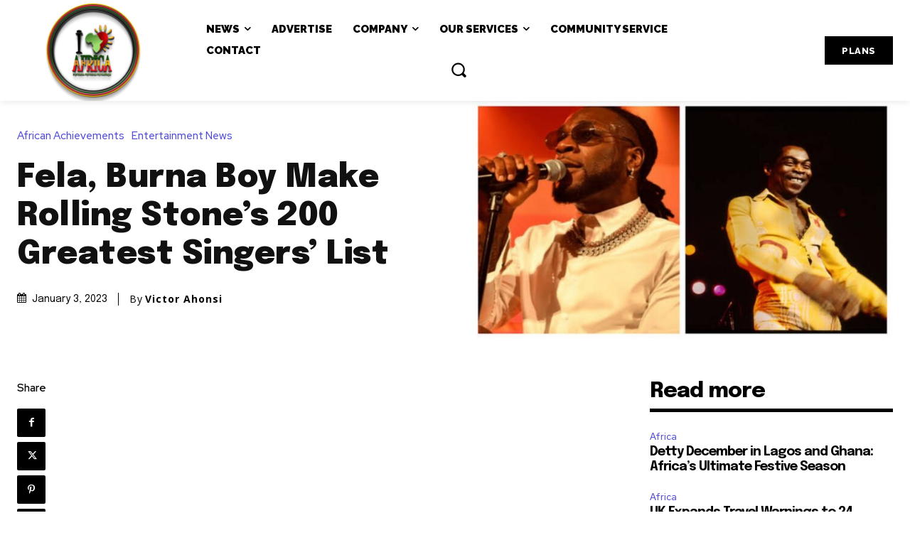

--- FILE ---
content_type: text/html; charset=utf-8
request_url: https://www.google.com/recaptcha/api2/aframe
body_size: 248
content:
<!DOCTYPE HTML><html><head><meta http-equiv="content-type" content="text/html; charset=UTF-8"></head><body><script nonce="w9-rDxRFtdkScrt5yP0QuQ">/** Anti-fraud and anti-abuse applications only. See google.com/recaptcha */ try{var clients={'sodar':'https://pagead2.googlesyndication.com/pagead/sodar?'};window.addEventListener("message",function(a){try{if(a.source===window.parent){var b=JSON.parse(a.data);var c=clients[b['id']];if(c){var d=document.createElement('img');d.src=c+b['params']+'&rc='+(localStorage.getItem("rc::a")?sessionStorage.getItem("rc::b"):"");window.document.body.appendChild(d);sessionStorage.setItem("rc::e",parseInt(sessionStorage.getItem("rc::e")||0)+1);localStorage.setItem("rc::h",'1768391900107');}}}catch(b){}});window.parent.postMessage("_grecaptcha_ready", "*");}catch(b){}</script></body></html>

--- FILE ---
content_type: application/javascript; charset=utf-8
request_url: https://fundingchoicesmessages.google.com/f/AGSKWxWWOrptTFDQEkyMvUUDpgqOTyqj-7giiLo4Dna0qTME01X4NXV3M4eZsiOS6ZlrZe0PqBZzbcANxaYzcpphgQb8Bvqbw_oR--Rac_sOqH-_G_oyVgUTLm1cKUtkkIILXzn7qMJ0MAnq8BNBV2PI8u7xKgasUXi7AJ3vKJ07egCxLpaklAM8TZsLnF0V/_/stickyads./layer-advert-/bg-advert-/admarker./dartads.
body_size: -1290
content:
window['98865a01-bd8c-4fa8-b21d-8e788ec4dad4'] = true;

--- FILE ---
content_type: application/javascript; charset=utf-8
request_url: https://fundingchoicesmessages.google.com/f/AGSKWxVdN_1hkLbU4Dh1lUwvNTu7nDs9W8Rdkels8QIRiPfDidJ1vQG46evEh1wCLT0urNkFLRNitJEbwRFDvujQ00qGqm0_h3KJDt0pe5S8FYtu1v7RWZOcdMoG-LAThp7nVQw5OIQW3Q==?fccs=W251bGwsbnVsbCxudWxsLG51bGwsbnVsbCxudWxsLFsxNzY4MzkxODk4LDQ4MTAwMDAwMF0sbnVsbCxudWxsLG51bGwsW251bGwsWzddXSwiaHR0cHM6Ly9pbG92ZWFmcmljYS5jb20vZmVsYS1idXJuYS1ib3ktbWFrZS1yb2xsaW5nLXN0b25lcy0yMDAtbGlzdC8iLG51bGwsW1s4LCJHUDJhalpYUUFnYyJdLFs5LCJlbi1VUyJdLFsxOSwiMiJdLFsxNywiWzBdIl0sWzI0LCIiXSxbMjksImZhbHNlIl1dXQ
body_size: -210
content:
if (typeof __googlefc.fcKernelManager.run === 'function') {"use strict";this.default_ContributorServingResponseClientJs=this.default_ContributorServingResponseClientJs||{};(function(_){var window=this;
try{
var OH=function(a){this.A=_.t(a)};_.u(OH,_.J);var PH=_.Zc(OH);var QH=function(a,b,c){this.B=a;this.params=b;this.j=c;this.l=_.F(this.params,4);this.o=new _.bh(this.B.document,_.O(this.params,3),new _.Og(_.Ok(this.j)))};QH.prototype.run=function(){if(_.P(this.params,10)){var a=this.o;var b=_.ch(a);b=_.Jd(b,4);_.gh(a,b)}a=_.Pk(this.j)?_.Xd(_.Pk(this.j)):new _.Zd;_.$d(a,9);_.F(a,4)!==1&&_.H(a,4,this.l===2||this.l===3?1:2);_.Dg(this.params,5)&&(b=_.O(this.params,5),_.fg(a,6,b));return a};var RH=function(){};RH.prototype.run=function(a,b){var c,d;return _.v(function(e){c=PH(b);d=(new QH(a,c,_.A(c,_.Nk,2))).run();return e.return({ia:_.L(d)})})};_.Rk(8,new RH);
}catch(e){_._DumpException(e)}
}).call(this,this.default_ContributorServingResponseClientJs);
// Google Inc.

//# sourceURL=/_/mss/boq-content-ads-contributor/_/js/k=boq-content-ads-contributor.ContributorServingResponseClientJs.en_US.GP2ajZXQAgc.es5.O/d=1/exm=kernel_loader,loader_js_executable/ed=1/rs=AJlcJMwxu1KDYCo_MT4gCPaAdBlhVAdLlg/m=web_iab_tcf_v2_signal_executable
__googlefc.fcKernelManager.run('\x5b\x5b\x5b8,\x22\x5bnull,\x5b\x5bnull,null,null,\\\x22https:\/\/fundingchoicesmessages.google.com\/f\/AGSKWxXFTYt6yUu2DU8b44ZNRy50hwUVb38okTY8pHQj4f1tVZQIlXvCv0KZbz4F-R6QtNViTPUIzNB41JTXz8y0mX9TZRUkGQ_Iih8z1DvfIZ757PUZxCdVt4lmUp2OTJLe6cu1qJxk_g\\\\u003d\\\\u003d\\\x22\x5d,null,null,\x5bnull,null,null,\\\x22https:\/\/fundingchoicesmessages.google.com\/el\/AGSKWxXy5oN3iJJsJfGG9JzZkY9HOiAvFnDeeq3ADXRYCOjFpyiVK-K4zwRO2nwsdqahfuz_Hvw5SD-sUfgAx5_CTcbUyyAbBJQU-8ot_kQpRnp1eOzY73GkqpShMq8nHzcfpr6J_s_fOA\\\\u003d\\\\u003d\\\x22\x5d,null,\x5bnull,\x5b7\x5d\x5d\x5d,\\\x22iloveafrica.com\\\x22,1,\\\x22en\\\x22,null,null,null,null,1\x5d\x22\x5d\x5d,\x5bnull,null,null,\x22https:\/\/fundingchoicesmessages.google.com\/f\/AGSKWxXHkYodeM2BHk4jz79AVRTv6SwRpuInqtVH5_-xoUi9i4jS-fFZM3C0Dr0yOSBbRXRpu80sFbpnaUlYSqAdPPvfMM6Cud_s0oDR_MaSyxfG6WWfVLP5KE8XmJhSpEZcZHaWHUhUnQ\\u003d\\u003d\x22\x5d\x5d');}